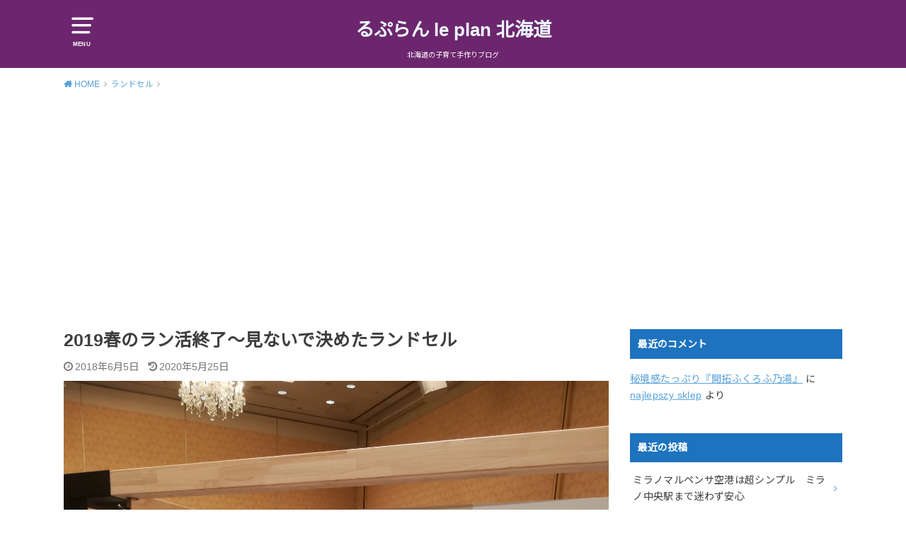

--- FILE ---
content_type: text/html; charset=UTF-8
request_url: https://www.le-plan.com/rankatsu
body_size: 17486
content:
<!doctype html>
<html dir="ltr" lang="ja" prefix="og: https://ogp.me/ns#">

<head>

	<meta charset="utf-8">
	<meta http-equiv="X-UA-Compatible" content="IE=edge">
	<meta name="HandheldFriendly" content="True">
	<meta name="MobileOptimized" content="320">
	<meta name="viewport" content="width=device-width, initial-scale=1"/>
	<link rel="pingback" href="https://www.le-plan.com/xmlrpc.php"><title>2019春ラン活終了〜見ないで決めたランドセル | るぷらん le plan 北海道</title>

		<!-- All in One SEO 4.9.3 - aioseo.com -->
	<meta name="description" content="奈良県の鞄工房山本のランドセル衝動買いしました。果たして正解かどうかわかりません。カタログも見ないで決めたから。" />
	<meta name="robots" content="max-snippet:-1, max-image-preview:large, max-video-preview:-1" />
	<meta name="author" content="るぷらん"/>
	<meta name="keywords" content="土屋鞄、山本鞄、フィオーレコスモス、ランドセル、ラン活、即日完売、展示会、奈良" />
	<link rel="canonical" href="https://www.le-plan.com/rankatsu" />
	<meta name="generator" content="All in One SEO (AIOSEO) 4.9.3" />
		<meta property="og:locale" content="ja_JP" />
		<meta property="og:site_name" content="るぷらん le plan   北海道 | 北海道の子育て手作りブログ" />
		<meta property="og:type" content="article" />
		<meta property="og:title" content="2019春ラン活終了〜見ないで決めたランドセル | るぷらん le plan 北海道" />
		<meta property="og:description" content="奈良県の鞄工房山本のランドセル衝動買いしました。果たして正解かどうかわかりません。カタログも見ないで決めたから。" />
		<meta property="og:url" content="https://www.le-plan.com/rankatsu" />
		<meta property="article:published_time" content="2018-06-05T09:52:26+00:00" />
		<meta property="article:modified_time" content="2020-05-25T08:36:39+00:00" />
		<meta name="twitter:card" content="summary" />
		<meta name="twitter:title" content="2019春ラン活終了〜見ないで決めたランドセル | るぷらん le plan 北海道" />
		<meta name="twitter:description" content="奈良県の鞄工房山本のランドセル衝動買いしました。果たして正解かどうかわかりません。カタログも見ないで決めたから。" />
		<script type="application/ld+json" class="aioseo-schema">
			{"@context":"https:\/\/schema.org","@graph":[{"@type":"Article","@id":"https:\/\/www.le-plan.com\/rankatsu#article","name":"2019\u6625\u30e9\u30f3\u6d3b\u7d42\u4e86\u301c\u898b\u306a\u3044\u3067\u6c7a\u3081\u305f\u30e9\u30f3\u30c9\u30bb\u30eb | \u308b\u3077\u3089\u3093 le plan \u5317\u6d77\u9053","headline":"2019\u6625\u306e\u30e9\u30f3\u6d3b\u7d42\u4e86\u301c\u898b\u306a\u3044\u3067\u6c7a\u3081\u305f\u30e9\u30f3\u30c9\u30bb\u30eb","author":{"@id":"https:\/\/www.le-plan.com\/author\/le-plan#author"},"publisher":{"@id":"https:\/\/www.le-plan.com\/#person"},"image":{"@type":"ImageObject","url":"https:\/\/www.le-plan.com\/wp-content\/uploads\/2018\/06\/IMG_20180430_104854.jpg","width":2976,"height":3968,"caption":"dav"},"datePublished":"2018-06-05T18:52:26+09:00","dateModified":"2020-05-25T17:36:39+09:00","inLanguage":"ja","mainEntityOfPage":{"@id":"https:\/\/www.le-plan.com\/rankatsu#webpage"},"isPartOf":{"@id":"https:\/\/www.le-plan.com\/rankatsu#webpage"},"articleSection":"\u30e9\u30f3\u30c9\u30bb\u30eb, \u5317\u6d77\u9053\u5916, \u5b50\u80b2\u3066"},{"@type":"BreadcrumbList","@id":"https:\/\/www.le-plan.com\/rankatsu#breadcrumblist","itemListElement":[{"@type":"ListItem","@id":"https:\/\/www.le-plan.com#listItem","position":1,"name":"\u30db\u30fc\u30e0","item":"https:\/\/www.le-plan.com","nextItem":{"@type":"ListItem","@id":"https:\/\/www.le-plan.com\/category\/%e5%ad%90%e8%82%b2%e3%81%a6#listItem","name":"\u5b50\u80b2\u3066"}},{"@type":"ListItem","@id":"https:\/\/www.le-plan.com\/category\/%e5%ad%90%e8%82%b2%e3%81%a6#listItem","position":2,"name":"\u5b50\u80b2\u3066","item":"https:\/\/www.le-plan.com\/category\/%e5%ad%90%e8%82%b2%e3%81%a6","nextItem":{"@type":"ListItem","@id":"https:\/\/www.le-plan.com\/rankatsu#listItem","name":"2019\u6625\u306e\u30e9\u30f3\u6d3b\u7d42\u4e86\u301c\u898b\u306a\u3044\u3067\u6c7a\u3081\u305f\u30e9\u30f3\u30c9\u30bb\u30eb"},"previousItem":{"@type":"ListItem","@id":"https:\/\/www.le-plan.com#listItem","name":"\u30db\u30fc\u30e0"}},{"@type":"ListItem","@id":"https:\/\/www.le-plan.com\/rankatsu#listItem","position":3,"name":"2019\u6625\u306e\u30e9\u30f3\u6d3b\u7d42\u4e86\u301c\u898b\u306a\u3044\u3067\u6c7a\u3081\u305f\u30e9\u30f3\u30c9\u30bb\u30eb","previousItem":{"@type":"ListItem","@id":"https:\/\/www.le-plan.com\/category\/%e5%ad%90%e8%82%b2%e3%81%a6#listItem","name":"\u5b50\u80b2\u3066"}}]},{"@type":"Person","@id":"https:\/\/www.le-plan.com\/#person","name":"\u308b\u3077\u3089\u3093","image":{"@type":"ImageObject","@id":"https:\/\/www.le-plan.com\/rankatsu#personImage","url":"https:\/\/secure.gravatar.com\/avatar\/7eb403188ab44c05ad9153a5451e79b060e644a1281cf80d02b3dfed7644d6d7?s=96&d=identicon&r=g","width":96,"height":96,"caption":"\u308b\u3077\u3089\u3093"}},{"@type":"Person","@id":"https:\/\/www.le-plan.com\/author\/le-plan#author","url":"https:\/\/www.le-plan.com\/author\/le-plan","name":"\u308b\u3077\u3089\u3093","image":{"@type":"ImageObject","@id":"https:\/\/www.le-plan.com\/rankatsu#authorImage","url":"https:\/\/secure.gravatar.com\/avatar\/7eb403188ab44c05ad9153a5451e79b060e644a1281cf80d02b3dfed7644d6d7?s=96&d=identicon&r=g","width":96,"height":96,"caption":"\u308b\u3077\u3089\u3093"}},{"@type":"WebPage","@id":"https:\/\/www.le-plan.com\/rankatsu#webpage","url":"https:\/\/www.le-plan.com\/rankatsu","name":"2019\u6625\u30e9\u30f3\u6d3b\u7d42\u4e86\u301c\u898b\u306a\u3044\u3067\u6c7a\u3081\u305f\u30e9\u30f3\u30c9\u30bb\u30eb | \u308b\u3077\u3089\u3093 le plan \u5317\u6d77\u9053","description":"\u5948\u826f\u770c\u306e\u9784\u5de5\u623f\u5c71\u672c\u306e\u30e9\u30f3\u30c9\u30bb\u30eb\u885d\u52d5\u8cb7\u3044\u3057\u307e\u3057\u305f\u3002\u679c\u305f\u3057\u3066\u6b63\u89e3\u304b\u3069\u3046\u304b\u308f\u304b\u308a\u307e\u305b\u3093\u3002\u30ab\u30bf\u30ed\u30b0\u3082\u898b\u306a\u3044\u3067\u6c7a\u3081\u305f\u304b\u3089\u3002","inLanguage":"ja","isPartOf":{"@id":"https:\/\/www.le-plan.com\/#website"},"breadcrumb":{"@id":"https:\/\/www.le-plan.com\/rankatsu#breadcrumblist"},"author":{"@id":"https:\/\/www.le-plan.com\/author\/le-plan#author"},"creator":{"@id":"https:\/\/www.le-plan.com\/author\/le-plan#author"},"image":{"@type":"ImageObject","url":"https:\/\/www.le-plan.com\/wp-content\/uploads\/2018\/06\/IMG_20180430_104854.jpg","@id":"https:\/\/www.le-plan.com\/rankatsu\/#mainImage","width":2976,"height":3968,"caption":"dav"},"primaryImageOfPage":{"@id":"https:\/\/www.le-plan.com\/rankatsu#mainImage"},"datePublished":"2018-06-05T18:52:26+09:00","dateModified":"2020-05-25T17:36:39+09:00"},{"@type":"WebSite","@id":"https:\/\/www.le-plan.com\/#website","url":"https:\/\/www.le-plan.com\/","name":"\u308b\u3077\u3089\u3093 le plan   \u5317\u6d77\u9053","description":"\u5317\u6d77\u9053\u306e\u5b50\u80b2\u3066\u624b\u4f5c\u308a\u30d6\u30ed\u30b0","inLanguage":"ja","publisher":{"@id":"https:\/\/www.le-plan.com\/#person"}}]}
		</script>
		<!-- All in One SEO -->

<link rel='dns-prefetch' href='//webfonts.xserver.jp' />
<link rel='dns-prefetch' href='//fonts.googleapis.com' />
<link rel="alternate" type="application/rss+xml" title="るぷらん le plan   北海道 &raquo; フィード" href="https://www.le-plan.com/feed" />
<link rel="alternate" type="application/rss+xml" title="るぷらん le plan   北海道 &raquo; コメントフィード" href="https://www.le-plan.com/comments/feed" />
<link rel="alternate" title="oEmbed (JSON)" type="application/json+oembed" href="https://www.le-plan.com/wp-json/oembed/1.0/embed?url=https%3A%2F%2Fwww.le-plan.com%2Frankatsu" />
<link rel="alternate" title="oEmbed (XML)" type="text/xml+oembed" href="https://www.le-plan.com/wp-json/oembed/1.0/embed?url=https%3A%2F%2Fwww.le-plan.com%2Frankatsu&#038;format=xml" />
<style id='wp-img-auto-sizes-contain-inline-css' type='text/css'>
img:is([sizes=auto i],[sizes^="auto," i]){contain-intrinsic-size:3000px 1500px}
/*# sourceURL=wp-img-auto-sizes-contain-inline-css */
</style>
<style id='wp-emoji-styles-inline-css' type='text/css'>

	img.wp-smiley, img.emoji {
		display: inline !important;
		border: none !important;
		box-shadow: none !important;
		height: 1em !important;
		width: 1em !important;
		margin: 0 0.07em !important;
		vertical-align: -0.1em !important;
		background: none !important;
		padding: 0 !important;
	}
/*# sourceURL=wp-emoji-styles-inline-css */
</style>
<style id='wp-block-library-inline-css' type='text/css'>
:root{--wp-block-synced-color:#7a00df;--wp-block-synced-color--rgb:122,0,223;--wp-bound-block-color:var(--wp-block-synced-color);--wp-editor-canvas-background:#ddd;--wp-admin-theme-color:#007cba;--wp-admin-theme-color--rgb:0,124,186;--wp-admin-theme-color-darker-10:#006ba1;--wp-admin-theme-color-darker-10--rgb:0,107,160.5;--wp-admin-theme-color-darker-20:#005a87;--wp-admin-theme-color-darker-20--rgb:0,90,135;--wp-admin-border-width-focus:2px}@media (min-resolution:192dpi){:root{--wp-admin-border-width-focus:1.5px}}.wp-element-button{cursor:pointer}:root .has-very-light-gray-background-color{background-color:#eee}:root .has-very-dark-gray-background-color{background-color:#313131}:root .has-very-light-gray-color{color:#eee}:root .has-very-dark-gray-color{color:#313131}:root .has-vivid-green-cyan-to-vivid-cyan-blue-gradient-background{background:linear-gradient(135deg,#00d084,#0693e3)}:root .has-purple-crush-gradient-background{background:linear-gradient(135deg,#34e2e4,#4721fb 50%,#ab1dfe)}:root .has-hazy-dawn-gradient-background{background:linear-gradient(135deg,#faaca8,#dad0ec)}:root .has-subdued-olive-gradient-background{background:linear-gradient(135deg,#fafae1,#67a671)}:root .has-atomic-cream-gradient-background{background:linear-gradient(135deg,#fdd79a,#004a59)}:root .has-nightshade-gradient-background{background:linear-gradient(135deg,#330968,#31cdcf)}:root .has-midnight-gradient-background{background:linear-gradient(135deg,#020381,#2874fc)}:root{--wp--preset--font-size--normal:16px;--wp--preset--font-size--huge:42px}.has-regular-font-size{font-size:1em}.has-larger-font-size{font-size:2.625em}.has-normal-font-size{font-size:var(--wp--preset--font-size--normal)}.has-huge-font-size{font-size:var(--wp--preset--font-size--huge)}.has-text-align-center{text-align:center}.has-text-align-left{text-align:left}.has-text-align-right{text-align:right}.has-fit-text{white-space:nowrap!important}#end-resizable-editor-section{display:none}.aligncenter{clear:both}.items-justified-left{justify-content:flex-start}.items-justified-center{justify-content:center}.items-justified-right{justify-content:flex-end}.items-justified-space-between{justify-content:space-between}.screen-reader-text{border:0;clip-path:inset(50%);height:1px;margin:-1px;overflow:hidden;padding:0;position:absolute;width:1px;word-wrap:normal!important}.screen-reader-text:focus{background-color:#ddd;clip-path:none;color:#444;display:block;font-size:1em;height:auto;left:5px;line-height:normal;padding:15px 23px 14px;text-decoration:none;top:5px;width:auto;z-index:100000}html :where(.has-border-color){border-style:solid}html :where([style*=border-top-color]){border-top-style:solid}html :where([style*=border-right-color]){border-right-style:solid}html :where([style*=border-bottom-color]){border-bottom-style:solid}html :where([style*=border-left-color]){border-left-style:solid}html :where([style*=border-width]){border-style:solid}html :where([style*=border-top-width]){border-top-style:solid}html :where([style*=border-right-width]){border-right-style:solid}html :where([style*=border-bottom-width]){border-bottom-style:solid}html :where([style*=border-left-width]){border-left-style:solid}html :where(img[class*=wp-image-]){height:auto;max-width:100%}:where(figure){margin:0 0 1em}html :where(.is-position-sticky){--wp-admin--admin-bar--position-offset:var(--wp-admin--admin-bar--height,0px)}@media screen and (max-width:600px){html :where(.is-position-sticky){--wp-admin--admin-bar--position-offset:0px}}

/*# sourceURL=wp-block-library-inline-css */
</style><style id='global-styles-inline-css' type='text/css'>
:root{--wp--preset--aspect-ratio--square: 1;--wp--preset--aspect-ratio--4-3: 4/3;--wp--preset--aspect-ratio--3-4: 3/4;--wp--preset--aspect-ratio--3-2: 3/2;--wp--preset--aspect-ratio--2-3: 2/3;--wp--preset--aspect-ratio--16-9: 16/9;--wp--preset--aspect-ratio--9-16: 9/16;--wp--preset--color--black: #000000;--wp--preset--color--cyan-bluish-gray: #abb8c3;--wp--preset--color--white: #ffffff;--wp--preset--color--pale-pink: #f78da7;--wp--preset--color--vivid-red: #cf2e2e;--wp--preset--color--luminous-vivid-orange: #ff6900;--wp--preset--color--luminous-vivid-amber: #fcb900;--wp--preset--color--light-green-cyan: #7bdcb5;--wp--preset--color--vivid-green-cyan: #00d084;--wp--preset--color--pale-cyan-blue: #8ed1fc;--wp--preset--color--vivid-cyan-blue: #0693e3;--wp--preset--color--vivid-purple: #9b51e0;--wp--preset--gradient--vivid-cyan-blue-to-vivid-purple: linear-gradient(135deg,rgb(6,147,227) 0%,rgb(155,81,224) 100%);--wp--preset--gradient--light-green-cyan-to-vivid-green-cyan: linear-gradient(135deg,rgb(122,220,180) 0%,rgb(0,208,130) 100%);--wp--preset--gradient--luminous-vivid-amber-to-luminous-vivid-orange: linear-gradient(135deg,rgb(252,185,0) 0%,rgb(255,105,0) 100%);--wp--preset--gradient--luminous-vivid-orange-to-vivid-red: linear-gradient(135deg,rgb(255,105,0) 0%,rgb(207,46,46) 100%);--wp--preset--gradient--very-light-gray-to-cyan-bluish-gray: linear-gradient(135deg,rgb(238,238,238) 0%,rgb(169,184,195) 100%);--wp--preset--gradient--cool-to-warm-spectrum: linear-gradient(135deg,rgb(74,234,220) 0%,rgb(151,120,209) 20%,rgb(207,42,186) 40%,rgb(238,44,130) 60%,rgb(251,105,98) 80%,rgb(254,248,76) 100%);--wp--preset--gradient--blush-light-purple: linear-gradient(135deg,rgb(255,206,236) 0%,rgb(152,150,240) 100%);--wp--preset--gradient--blush-bordeaux: linear-gradient(135deg,rgb(254,205,165) 0%,rgb(254,45,45) 50%,rgb(107,0,62) 100%);--wp--preset--gradient--luminous-dusk: linear-gradient(135deg,rgb(255,203,112) 0%,rgb(199,81,192) 50%,rgb(65,88,208) 100%);--wp--preset--gradient--pale-ocean: linear-gradient(135deg,rgb(255,245,203) 0%,rgb(182,227,212) 50%,rgb(51,167,181) 100%);--wp--preset--gradient--electric-grass: linear-gradient(135deg,rgb(202,248,128) 0%,rgb(113,206,126) 100%);--wp--preset--gradient--midnight: linear-gradient(135deg,rgb(2,3,129) 0%,rgb(40,116,252) 100%);--wp--preset--font-size--small: 13px;--wp--preset--font-size--medium: 20px;--wp--preset--font-size--large: 36px;--wp--preset--font-size--x-large: 42px;--wp--preset--spacing--20: 0.44rem;--wp--preset--spacing--30: 0.67rem;--wp--preset--spacing--40: 1rem;--wp--preset--spacing--50: 1.5rem;--wp--preset--spacing--60: 2.25rem;--wp--preset--spacing--70: 3.38rem;--wp--preset--spacing--80: 5.06rem;--wp--preset--shadow--natural: 6px 6px 9px rgba(0, 0, 0, 0.2);--wp--preset--shadow--deep: 12px 12px 50px rgba(0, 0, 0, 0.4);--wp--preset--shadow--sharp: 6px 6px 0px rgba(0, 0, 0, 0.2);--wp--preset--shadow--outlined: 6px 6px 0px -3px rgb(255, 255, 255), 6px 6px rgb(0, 0, 0);--wp--preset--shadow--crisp: 6px 6px 0px rgb(0, 0, 0);}:where(.is-layout-flex){gap: 0.5em;}:where(.is-layout-grid){gap: 0.5em;}body .is-layout-flex{display: flex;}.is-layout-flex{flex-wrap: wrap;align-items: center;}.is-layout-flex > :is(*, div){margin: 0;}body .is-layout-grid{display: grid;}.is-layout-grid > :is(*, div){margin: 0;}:where(.wp-block-columns.is-layout-flex){gap: 2em;}:where(.wp-block-columns.is-layout-grid){gap: 2em;}:where(.wp-block-post-template.is-layout-flex){gap: 1.25em;}:where(.wp-block-post-template.is-layout-grid){gap: 1.25em;}.has-black-color{color: var(--wp--preset--color--black) !important;}.has-cyan-bluish-gray-color{color: var(--wp--preset--color--cyan-bluish-gray) !important;}.has-white-color{color: var(--wp--preset--color--white) !important;}.has-pale-pink-color{color: var(--wp--preset--color--pale-pink) !important;}.has-vivid-red-color{color: var(--wp--preset--color--vivid-red) !important;}.has-luminous-vivid-orange-color{color: var(--wp--preset--color--luminous-vivid-orange) !important;}.has-luminous-vivid-amber-color{color: var(--wp--preset--color--luminous-vivid-amber) !important;}.has-light-green-cyan-color{color: var(--wp--preset--color--light-green-cyan) !important;}.has-vivid-green-cyan-color{color: var(--wp--preset--color--vivid-green-cyan) !important;}.has-pale-cyan-blue-color{color: var(--wp--preset--color--pale-cyan-blue) !important;}.has-vivid-cyan-blue-color{color: var(--wp--preset--color--vivid-cyan-blue) !important;}.has-vivid-purple-color{color: var(--wp--preset--color--vivid-purple) !important;}.has-black-background-color{background-color: var(--wp--preset--color--black) !important;}.has-cyan-bluish-gray-background-color{background-color: var(--wp--preset--color--cyan-bluish-gray) !important;}.has-white-background-color{background-color: var(--wp--preset--color--white) !important;}.has-pale-pink-background-color{background-color: var(--wp--preset--color--pale-pink) !important;}.has-vivid-red-background-color{background-color: var(--wp--preset--color--vivid-red) !important;}.has-luminous-vivid-orange-background-color{background-color: var(--wp--preset--color--luminous-vivid-orange) !important;}.has-luminous-vivid-amber-background-color{background-color: var(--wp--preset--color--luminous-vivid-amber) !important;}.has-light-green-cyan-background-color{background-color: var(--wp--preset--color--light-green-cyan) !important;}.has-vivid-green-cyan-background-color{background-color: var(--wp--preset--color--vivid-green-cyan) !important;}.has-pale-cyan-blue-background-color{background-color: var(--wp--preset--color--pale-cyan-blue) !important;}.has-vivid-cyan-blue-background-color{background-color: var(--wp--preset--color--vivid-cyan-blue) !important;}.has-vivid-purple-background-color{background-color: var(--wp--preset--color--vivid-purple) !important;}.has-black-border-color{border-color: var(--wp--preset--color--black) !important;}.has-cyan-bluish-gray-border-color{border-color: var(--wp--preset--color--cyan-bluish-gray) !important;}.has-white-border-color{border-color: var(--wp--preset--color--white) !important;}.has-pale-pink-border-color{border-color: var(--wp--preset--color--pale-pink) !important;}.has-vivid-red-border-color{border-color: var(--wp--preset--color--vivid-red) !important;}.has-luminous-vivid-orange-border-color{border-color: var(--wp--preset--color--luminous-vivid-orange) !important;}.has-luminous-vivid-amber-border-color{border-color: var(--wp--preset--color--luminous-vivid-amber) !important;}.has-light-green-cyan-border-color{border-color: var(--wp--preset--color--light-green-cyan) !important;}.has-vivid-green-cyan-border-color{border-color: var(--wp--preset--color--vivid-green-cyan) !important;}.has-pale-cyan-blue-border-color{border-color: var(--wp--preset--color--pale-cyan-blue) !important;}.has-vivid-cyan-blue-border-color{border-color: var(--wp--preset--color--vivid-cyan-blue) !important;}.has-vivid-purple-border-color{border-color: var(--wp--preset--color--vivid-purple) !important;}.has-vivid-cyan-blue-to-vivid-purple-gradient-background{background: var(--wp--preset--gradient--vivid-cyan-blue-to-vivid-purple) !important;}.has-light-green-cyan-to-vivid-green-cyan-gradient-background{background: var(--wp--preset--gradient--light-green-cyan-to-vivid-green-cyan) !important;}.has-luminous-vivid-amber-to-luminous-vivid-orange-gradient-background{background: var(--wp--preset--gradient--luminous-vivid-amber-to-luminous-vivid-orange) !important;}.has-luminous-vivid-orange-to-vivid-red-gradient-background{background: var(--wp--preset--gradient--luminous-vivid-orange-to-vivid-red) !important;}.has-very-light-gray-to-cyan-bluish-gray-gradient-background{background: var(--wp--preset--gradient--very-light-gray-to-cyan-bluish-gray) !important;}.has-cool-to-warm-spectrum-gradient-background{background: var(--wp--preset--gradient--cool-to-warm-spectrum) !important;}.has-blush-light-purple-gradient-background{background: var(--wp--preset--gradient--blush-light-purple) !important;}.has-blush-bordeaux-gradient-background{background: var(--wp--preset--gradient--blush-bordeaux) !important;}.has-luminous-dusk-gradient-background{background: var(--wp--preset--gradient--luminous-dusk) !important;}.has-pale-ocean-gradient-background{background: var(--wp--preset--gradient--pale-ocean) !important;}.has-electric-grass-gradient-background{background: var(--wp--preset--gradient--electric-grass) !important;}.has-midnight-gradient-background{background: var(--wp--preset--gradient--midnight) !important;}.has-small-font-size{font-size: var(--wp--preset--font-size--small) !important;}.has-medium-font-size{font-size: var(--wp--preset--font-size--medium) !important;}.has-large-font-size{font-size: var(--wp--preset--font-size--large) !important;}.has-x-large-font-size{font-size: var(--wp--preset--font-size--x-large) !important;}
/*# sourceURL=global-styles-inline-css */
</style>

<style id='classic-theme-styles-inline-css' type='text/css'>
/*! This file is auto-generated */
.wp-block-button__link{color:#fff;background-color:#32373c;border-radius:9999px;box-shadow:none;text-decoration:none;padding:calc(.667em + 2px) calc(1.333em + 2px);font-size:1.125em}.wp-block-file__button{background:#32373c;color:#fff;text-decoration:none}
/*# sourceURL=/wp-includes/css/classic-themes.min.css */
</style>
<link rel='stylesheet' id='contact-form-7-css' href='https://www.le-plan.com/wp-content/plugins/contact-form-7/includes/css/styles.css?ver=5.7.7' type='text/css' media='all' />
<link rel='stylesheet' id='style-css' href='https://www.le-plan.com/wp-content/themes/yswallow/style.css' type='text/css' media='all' />
<style id='style-inline-css' type='text/css'>
.animated{animation-duration:1.2s;animation-fill-mode:both;animation-delay:0s;animation-timing-function:ease-out}.wpcf7 .screen-reader-response{position:static}.animated{animation-fill-mode:none}@keyframes fadeIn{from{opacity:0}to{opacity:1}}.fadeIn{animation-name:fadeIn}@keyframes fadeInDown{from{opacity:0;transform:translate3d(0,-10px,0)}to{opacity:1;transform:none}}.fadeInDown{animation-name:fadeInDown}@keyframes fadeInDownBig{from{opacity:0;transform:translate3d(0,-100%,0)}to{opacity:1;transform:none}}.fadeInDownBig{animation-name:fadeInDownBig}@keyframes fadeInLeft{from{opacity:0;transform:translate3d(-10px,0,0)}to{opacity:1;transform:none}}.fadeInLeft{animation-name:fadeInLeft}@keyframes fadeInLeftBig{from{opacity:0;transform:translate3d(-100%,0,0)}to{opacity:1;transform:none}}.fadeInLeftBig{animation-name:fadeInLeftBig}@keyframes fadeInRight{from{opacity:0;transform:translate3d(10px,0,0)}to{opacity:1;transform:none}}.fadeInRight{animation-name:fadeInRight}@keyframes fadeInRightBig{from{opacity:0;transform:translate3d(100%,0,0)}to{opacity:1;transform:none}}.fadeInRightBig{animation-name:fadeInRightBig}@keyframes fadeInUp{from{opacity:0;transform:translate3d(0,10px,0)}to{opacity:1;transform:none}}.fadeInUp{animation-name:fadeInUp}@keyframes fadeInUpBig{from{opacity:0;transform:translate3d(0,100%,0)}to{opacity:1;transform:none}}.fadeInUpBig{animation-name:fadeInUpBig}
/*# sourceURL=style-inline-css */
</style>
<link rel='stylesheet' id='child-style-css' href='https://www.le-plan.com/wp-content/themes/yswallow_custom/style.css' type='text/css' media='all' />
<link rel='stylesheet' id='gf_Notojp-css' href='https://fonts.googleapis.com/css?family=Noto+Sans+JP&#038;display=swap' type='text/css' media='all' />
<link rel='stylesheet' id='fontawesome-css' href='https://www.le-plan.com/wp-content/themes/yswallow/library/css/font-awesome.min.css' type='text/css' media='all' />
<script type="text/javascript" src="https://www.le-plan.com/wp-includes/js/jquery/jquery.min.js?ver=3.7.1" id="jquery-core-js"></script>
<script type="text/javascript" src="https://www.le-plan.com/wp-includes/js/jquery/jquery-migrate.min.js?ver=3.4.1" id="jquery-migrate-js"></script>
<script type="text/javascript" src="//webfonts.xserver.jp/js/xserverv3.js?fadein=0&amp;ver=2.0.9" id="typesquare_std-js"></script>
<link rel="https://api.w.org/" href="https://www.le-plan.com/wp-json/" /><link rel="alternate" title="JSON" type="application/json" href="https://www.le-plan.com/wp-json/wp/v2/posts/129" /><link rel="EditURI" type="application/rsd+xml" title="RSD" href="https://www.le-plan.com/xmlrpc.php?rsd" />
<meta name="generator" content="WordPress 6.9" />
<link rel='shortlink' href='https://www.le-plan.com/?p=129' />
<meta name="generator" content="Site Kit by Google 1.99.0" /><script data-ad-client="ca-pub-1859485744239621" async src="https://pagead2.googlesyndication.com/pagead/js/adsbygoogle.js"></script><style type="text/css">
body, #breadcrumb li a::after{ color: #3E3E3E;}
a, #breadcrumb li a i, .authorbox .author_sns li a::before,.widget li a:after{ color: #57a1d8;}
a:hover{ color: #9eccef;}
.article-footer .post-categories li a,.article-footer .tags a{ background: #57a1d8; border-color:#57a1d8;}
.article-footer .tags a{ color:#57a1d8; background: none;}
.article-footer .post-categories li a:hover,.article-footer .tags a:hover{ background:#9eccef;  border-color:#9eccef;}
input[type="text"],input[type="password"],input[type="datetime"],input[type="datetime-local"],input[type="date"],input[type="month"],input[type="time"],input[type="week"],input[type="number"],input[type="email"],input[type="url"],input[type="search"],input[type="tel"],input[type="color"],select,textarea,.field { background-color: #ffffff;}
#header{ color: #ffffff; background: #6c266d;}
#logo a{ color: #ecf6ff;}
@media only screen and (min-width: 768px) {
	#g_nav .nav > li::after{ background: #ecf6ff;}
	#g_nav .nav li ul.sub-menu, #g_nav .nav li ul.children{ background: #8224e3;color: #ffffff;}
	.archives-list .post-list a .eyecatch::after{ background: #57a1d8;}
}

.slick-prev:before, .slick-next:before, .accordionBtn, #submit, button, html input[type="button"], input[type="reset"], input[type="submit"], .pagination a:hover, .pagination a:focus,.page-links a:hover, .page-links a:focus { background-color: #57a1d8;}
.accordionBtn.active, #submit:hover, #submit:focus{ background-color: #9eccef;}
.entry-content h2, .homeadd_wrap .widgettitle, .widgettitle, .eyecatch .cat-name, ul.wpp-list li a:before, .cat_postlist .catttl span::before, .cat_postlist .catttl span::after, .accordion::before{ background: #1e73be; color: #ffffff;}
.entry-content h3,.entry-content h4{ border-color: #1e73be;}
.h_balloon .entry-content h2:after{ border-top-color: #1e73be;}
.entry-content ol li:before{ background: #1e73be; border-color: #1e73be;  color: #ffffff;}
.entry-content ol li ol li:before{ color: #1e73be;}
.entry-content ul li:before{ color: #1e73be;}
.entry-content blockquote::before,.entry-content blockquote::after{color: #1e73be;}

.btn-wrap a{background: #57a1d8;border: 1px solid #57a1d8;}
.btn-wrap a:hover,.widget .btn-wrap:not(.simple) a:hover{color: #57a1d8;border-color: #57a1d8;}
.btn-wrap.simple a, .pagination a, .pagination span,.page-links a{border-color: #57a1d8; color: #57a1d8;}
.btn-wrap.simple a:hover, .pagination .current,.pagination .current:hover,.page-links ul > li > span{background-color: #57a1d8;}

#footer-top::before{background-color: #1e73be;}
#footer,.cta-inner{background-color: #8224e3; color: #ffffff;}

</style>
<script async src="https://www.googletagmanager.com/gtag/js?id=375169711"></script>
<script>
  window.dataLayer = window.dataLayer || [];
  function gtag(){dataLayer.push(arguments);}
  gtag('js', new Date());

  gtag('config', '375169711');
</script></head>

<body class="wp-singular post-template-default single single-post postid-129 single-format-standard wp-theme-yswallow wp-child-theme-yswallow_custom pd_normal h_default date_on catlabeloff pannavi_on">
	<div id="container">


<header id="header" class="header animated fadeIn">
<div id="inner-header" class="wrap cf">

<a href="#spnavi" data-remodal-target="spnavi" class="nav_btn"><span class="text">MENU</span></a><div class="remodal" data-remodal-id="spnavi" data-remodal-options="hashTracking:false"><button data-remodal-action="close" class="remodal-close"><span class="text gf">CLOSE</span></button><div id="categories-3" class="widget widget_categories"><h4 class="widgettitle"><span>カテゴリー</span></h4>
			<ul>
					<li class="cat-item cat-item-14"><a href="https://www.le-plan.com/category/e%e3%83%86%e3%83%ac">Eテレ</a>
</li>
	<li class="cat-item cat-item-6"><a href="https://www.le-plan.com/category/%e3%83%9f%e3%82%b7%e3%83%b3">ミシン</a>
</li>
	<li class="cat-item cat-item-15"><a href="https://www.le-plan.com/category/%e3%83%a9%e3%83%b3%e3%83%89%e3%82%bb%e3%83%ab">ランドセル</a>
</li>
	<li class="cat-item cat-item-11"><a href="https://www.le-plan.com/category/%e5%85%8d%e7%96%ab%e5%8a%9b-2">免疫力</a>
</li>
	<li class="cat-item cat-item-5"><a href="https://www.le-plan.com/category/%e5%85%ac%e5%9c%92">公園</a>
</li>
	<li class="cat-item cat-item-9"><a href="https://www.le-plan.com/category/%e5%8c%97%e6%b5%b7%e9%81%93%e5%a4%96">北海道外</a>
</li>
	<li class="cat-item cat-item-2"><a href="https://www.le-plan.com/category/%e5%ad%90%e8%82%b2%e3%81%a6">子育て</a>
</li>
	<li class="cat-item cat-item-8"><a href="https://www.le-plan.com/category/%e6%89%8b%e4%bd%9c%e3%82%8a">手作り</a>
</li>
	<li class="cat-item cat-item-3"><a href="https://www.le-plan.com/category/%e6%96%99%e7%90%86">料理</a>
</li>
	<li class="cat-item cat-item-1"><a href="https://www.le-plan.com/category/%e6%9c%aa%e5%88%86%e9%a1%9e">未分類</a>
</li>
	<li class="cat-item cat-item-4"><a href="https://www.le-plan.com/category/%e6%b8%a9%e6%b3%89">温泉</a>
</li>
	<li class="cat-item cat-item-12"><a href="https://www.le-plan.com/category/%e7%81%bd%e5%ae%b3">災害</a>
</li>
			</ul>

			</div><div id="search-3" class="widget widget_search"><form role="search" method="get" id="searchform" class="searchform cf" action="https://www.le-plan.com/" >
		<input type="search" placeholder="キーワードを入力" value="" name="s" id="s" />
		<button type="submit" id="searchsubmit"></button>
		</form></div><div id="pages-4" class="widget widget_pages"><h4 class="widgettitle"><span>お問い合わせ</span></h4>
			<ul>
				<li class="page_item page-item-656"><a href="https://www.le-plan.com/otoiawase">お問い合わせ</a></li>
<li class="page_item page-item-838"><a href="https://www.le-plan.com/privacypolicy">管理者情報、プライバシーポリシーについて</a></li>
			</ul>

			</div><button data-remodal-action="close" class="remodal-close"><span class="text gf">CLOSE</span></button></div><div id="logo" class="fs_s "><p class="h1 text"><a href="https://www.le-plan.com">るぷらん le plan   北海道</a></p><p class="site_description">北海道の子育て手作りブログ</p></div><div id="g_nav" class="g_nav-sp animated anidelayS fadeIn"></div>
</div>
</header>





<div id="breadcrumb" class="breadcrumb animated fadeIn cf"><div class="wrap"><ul class="breadcrumb__ul" itemscope itemtype="http://schema.org/BreadcrumbList"><li class="breadcrumb__li bc_homelink" itemprop="itemListElement" itemscope itemtype="http://schema.org/ListItem"><a class="breadcrumb__link" itemprop="item" href="https://www.le-plan.com/"><span itemprop="name"> HOME</span></a><meta itemprop="position" content="1" /></li><li class="breadcrumb__li" itemprop="itemListElement" itemscope itemtype="http://schema.org/ListItem"><a class="breadcrumb__link" itemprop="item" href="https://www.le-plan.com/category/%e3%83%a9%e3%83%b3%e3%83%89%e3%82%bb%e3%83%ab"><span itemprop="name">ランドセル</span></a><meta itemprop="position" content="2" /></li><li class="breadcrumb__li bc_posttitle" itemprop="itemListElement" itemscope itemtype="http://schema.org/ListItem"><span itemprop="name">2019春のラン活終了〜見ないで決めたランドセル</span><meta itemprop="position" content="3" /></li></ul></div></div>

<div id="content">
<div id="inner-content" class="wrap cf">

<div class="main-wrap">
<main id="main" class="animated anidelayS fadeIn" role="main">

<article id="post-129" class="post-129 post type-post status-publish format-standard has-post-thumbnail hentry category-15 category-9 category-2 article cf" role="article">
<header class="article-header entry-header">
<div class="inner">
<h1 class="entry-title single-title" itemprop="headline" rel="bookmark">2019春のラン活終了〜見ないで決めたランドセル</h1>

<div class="byline entry-meta vcard cf">

<time class="time__date date gf entry-date updated">2018年6月5日</time><time class="time__date date gf entry-date undo updated" datetime="2020-05-25">2020年5月25日</time>

</div>

<figure class="eyecatch">
<img width="2976" height="3968" src="https://www.le-plan.com/wp-content/uploads/2018/06/IMG_20180430_104854.jpg" class="attachment-post-thumbnail size-post-thumbnail wp-post-image" alt="" decoding="async" fetchpriority="high" srcset="https://www.le-plan.com/wp-content/uploads/2018/06/IMG_20180430_104854.jpg 2976w, https://www.le-plan.com/wp-content/uploads/2018/06/IMG_20180430_104854-225x300.jpg 225w, https://www.le-plan.com/wp-content/uploads/2018/06/IMG_20180430_104854-768x1024.jpg 768w" sizes="(max-width: 2976px) 100vw, 2976px" /><figcaption class="eyecatch-caption-text">dav</figcaption>
<span class="cat-name cat-id-15">ランドセル</span>
</figure>

</div>
</header>


<div class="share short">
<div class="sns">
<ul class="cf">

<li class="twitter"> 
<a target="blank" href="//twitter.com/intent/tweet?url=https%3A%2F%2Fwww.le-plan.com%2Frankatsu&text=2019%E6%98%A5%E3%81%AE%E3%83%A9%E3%83%B3%E6%B4%BB%E7%B5%82%E4%BA%86%E3%80%9C%E8%A6%8B%E3%81%AA%E3%81%84%E3%81%A7%E6%B1%BA%E3%82%81%E3%81%9F%E3%83%A9%E3%83%B3%E3%83%89%E3%82%BB%E3%83%AB&tw_p=tweetbutton" onclick="window.open(this.href, 'tweetwindow', 'width=550, height=450,personalbar=0,toolbar=0,scrollbars=1,resizable=1'); return false;"><span class="text">ポスト</span><span class="count"></span></a>
</li>

<li class="facebook">
<a href="//www.facebook.com/sharer.php?src=bm&u=https%3A%2F%2Fwww.le-plan.com%2Frankatsu&t=2019%E6%98%A5%E3%81%AE%E3%83%A9%E3%83%B3%E6%B4%BB%E7%B5%82%E4%BA%86%E3%80%9C%E8%A6%8B%E3%81%AA%E3%81%84%E3%81%A7%E6%B1%BA%E3%82%81%E3%81%9F%E3%83%A9%E3%83%B3%E3%83%89%E3%82%BB%E3%83%AB" onclick="javascript:window.open(this.href, '', 'menubar=no,toolbar=no,resizable=yes,scrollbars=yes,height=300,width=600');return false;"><span class="text">シェア</span><span class="count"></span></a>
</li>

<li class="hatebu">       
<a href="//b.hatena.ne.jp/add?mode=confirm&url=https://www.le-plan.com/rankatsu&title=2019%E6%98%A5%E3%81%AE%E3%83%A9%E3%83%B3%E6%B4%BB%E7%B5%82%E4%BA%86%E3%80%9C%E8%A6%8B%E3%81%AA%E3%81%84%E3%81%A7%E6%B1%BA%E3%82%81%E3%81%9F%E3%83%A9%E3%83%B3%E3%83%89%E3%82%BB%E3%83%AB" onclick="window.open(this.href, 'HBwindow', 'width=600, height=400, menubar=no, toolbar=no, scrollbars=yes'); return false;" target="_blank"><span class="text">はてブ</span><span class="count"></span></a>
</li>

<li class="line">
<a href="//line.me/R/msg/text/?2019%E6%98%A5%E3%81%AE%E3%83%A9%E3%83%B3%E6%B4%BB%E7%B5%82%E4%BA%86%E3%80%9C%E8%A6%8B%E3%81%AA%E3%81%84%E3%81%A7%E6%B1%BA%E3%82%81%E3%81%9F%E3%83%A9%E3%83%B3%E3%83%89%E3%82%BB%E3%83%AB%0Ahttps%3A%2F%2Fwww.le-plan.com%2Frankatsu" target="_blank"><span class="text">送る</span></a>
</li>

<li class="pocket">
<a href="//getpocket.com/edit?url=https://www.le-plan.com/rankatsu&title=2019春のラン活終了〜見ないで決めたランドセル" onclick="window.open(this.href, 'FBwindow', 'width=550, height=350, menubar=no, toolbar=no, scrollbars=yes'); return false;"><span class="text">Pocket</span><span class="count"></span></a></li>

</ul>
</div> 
</div>



<section class="entry-content cf">


<p>こんにちは、るぷらんです。</p>
<p>今ラン活って言葉があるようですが実態はよくわかりません。幼児さんが身近にいなければランドセル活動って何ですよね。でもランドセルは年々早期販売傾向なのは確かです。でもごく一部の工房系だけかも知れないです。</p>
<p>来年の春に小学生になる子がいるのですが、ラン活去年初めて聞きました。何でも活つければいいってものでもと思ってた私ですが、4月末にラン活始めて予想外にも早く5月にランドセル決めてしまいました。</p>
<p>うちでは、娘のおばあちゃんが買ってくれる話をお正月にしていて、６月の運動会終わったらデパートに買いに行こうと前から約束していたんですよね。</p>
<p>まぁそんな感じで、事前にデパートに行ってみてこんな色がいいなぁとか、メゾピアノはかわいいけど高いなとかなんとなく娘と話していました。</p>
<p>地域性があると思いますが、紫が人気あるとお店の方が言ってました。このあたりが新しもの好き北海道の傾向かと。本当に今どきのランドセルはカラフルで綺麗なのよね。私が背負う訳じゃないけど、パール系で本当かわいいって思うものばかり。</p>
<p>そんな中、幼稚園のママから土屋鞄の展示会がゴールデンウィーク中にあるって聞いたんです。</p>
<p>聞いた時は、土屋鞄って何ってくらい何にも知らなかったのですが。よくそんな展示会情報知ってると感心したり。</p>
<p>正直キラキラしてないし地味だなぁって思ったんですよね。でもせっかく札幌であるし、見るだけ見に行こうかなと思って行ったんです。本当に見るだけのつもりで行きました。</p>
<p>ガツンと衝撃受けました。</p>
<p>午前中に行ったのですが、つぎつぎ帰る人もいるのに長蛇の列。札幌なのにこんなに年長さん家族が集まることに圧倒され、工房系が人気ってそういうことなのねと。私何にも知らなすぎと焦った次第。</p>
<p>土屋鞄はシンプルで美しい。</p>
<p>刺繍とか、ゴテゴテしたのいらないなぁ。こういうしっかりとしたものが良いかなとシンプル路線にシフトしていきました。</p>
<p>買うならデパートのよりちょっと安いし、刺繍とかいらないし、茶系がいいなぁと私は思ったんですが。色については家族と意見が合わなかったです。</p>
<p>土屋鞄は5月15日までコードバン以外品切れ無しで受付するという混乱を避ける素敵な販売方法でしたので、試着も娘がかわいいと言った3、4点だけにして早々に帰って来ました。</p>
<p>うんうん何かイイね土屋鞄、そんな話を妹にしたら、ランドセルといえば山本鞄って聞くよと。</p>
<p>え〜<a href="https://www.kabankobo.com/">山本鞄</a>って</p>
<p>とネットで調べたら、なんとなく魅力的に映るのよ。うちの子に見せたらこのお花ついてるのがいいと。</p>
<p>そうだね、かわいいよね。でも東京か奈良しかショールーム無いのよね。じゃあ６月にちょうど東京行くし、ついでにラン活でもしようかな。</p>
<p>さてカタログでも取り寄せしようかなと思ったら。本年度分は予定数に達したため終了しましたと。まだゴールデンウィークなのに</p>
<p>終わった・・・と思いました。</p>
<p>5月で時すでに遅し。ラン活とはこういうことなんです。</p>
<p>そんなんで、おっとりるぷらんはまぁ他考えるかとのんびり構えてました。</p>
<p>それから、たまたまリサイクルショップに物を処分しに行ったんです。本当にたまたま。そこでボロボロのランドセルが売ってるんです。本当に誰が買うのというようなものが。</p>
<p>リサイクルショップでうちの子が、喜んで背負ってるのよ。うちの子『これがいい』と。</p>
<p>えーちょっとやめてと一瞬思ったけど、なんかこれいいんじゃないと私。</p>
<p>いろいろ開けたりしたけど、革製品ということはわかりました。でも製造元はわからない。革だからなのかな、シンプルで品があって美しいローズピンク。でもこれなんか見覚えあるわ。リサイクルショップで同じ値段でなんでこんなに他と違うの。生まれはお嬢様だけど訳あって、家から出された姫のような美しさ。名の無いランドセルは、造りの部分から山本鞄のお嬢様であると私は確信しました。</p>
<p>それから、調べるほど不安になるばかり。過去にはサーバーダウンとか、販売開始で即完売とか、店の前の大行列とか。</p>
<p>これは、見てからじゃ遅い販売開始日の開始時間に買うしか無いと。販売開始まであと一週間。</p>
<p>カタログもない、色サンプルもない。ショールームも見てない。でも今動かないと買えない。</p>
<p>それで、山本鞄のフィオーレコスモスのローズピンクにしました。私はワインがいいと思ったけど使うのは私じゃないので。</p>
<p>今年は前年度より1ヶ月前倒しの販売開始だったからなのか、売り切れの商品は少ない印象でした。でもフィオーレコスモスのローズピンクは即日完売でした。</p>
<p>買えて良かった。悩みから開放された気分になれました。</p>
<p>追記、7月に奈良県の鞄工房山本にて工房見学しました。</p>
<p><a href="https://www.le-plan.com/yamamotokaban">続きはこちらから</a></p>
<p>&nbsp;</p>
<p>&nbsp;</p>
<p>&nbsp;</p>
<p>&nbsp;</p>

<div id="custom_html-2" class="widget_text widget widget_custom_html"><div class="textwidget custom-html-widget"><script async src="https://pagead2.googlesyndication.com/pagead/js/adsbygoogle.js"></script>
<ins class="adsbygoogle"
     style="display:block; text-align:center;"
     data-ad-layout="in-article"
     data-ad-format="fluid"
     data-ad-client="ca-pub-1859485744239621"
     data-ad-slot="3692158148"></ins>
<script>
     (adsbygoogle = window.adsbygoogle || []).push({});
</script></div></div>
</section>


<footer class="article-footer">
<div class="footer-cat-tag">
<ul class="post-categories">
	<li><a href="https://www.le-plan.com/category/%e3%83%a9%e3%83%b3%e3%83%89%e3%82%bb%e3%83%ab" rel="category tag">ランドセル</a></li>
	<li><a href="https://www.le-plan.com/category/%e5%8c%97%e6%b5%b7%e9%81%93%e5%a4%96" rel="category tag">北海道外</a></li>
	<li><a href="https://www.le-plan.com/category/%e5%ad%90%e8%82%b2%e3%81%a6" rel="category tag">子育て</a></li></ul></div>
<div class="sharewrap wow animated fadeIn" data-wow-delay="0.5s">

<div class="share short">
<div class="sns">
<ul class="cf">

<li class="twitter"> 
<a target="blank" href="//twitter.com/intent/tweet?url=https%3A%2F%2Fwww.le-plan.com%2Frankatsu&text=2019%E6%98%A5%E3%81%AE%E3%83%A9%E3%83%B3%E6%B4%BB%E7%B5%82%E4%BA%86%E3%80%9C%E8%A6%8B%E3%81%AA%E3%81%84%E3%81%A7%E6%B1%BA%E3%82%81%E3%81%9F%E3%83%A9%E3%83%B3%E3%83%89%E3%82%BB%E3%83%AB&tw_p=tweetbutton" onclick="window.open(this.href, 'tweetwindow', 'width=550, height=450,personalbar=0,toolbar=0,scrollbars=1,resizable=1'); return false;"><span class="text">ポスト</span><span class="count"></span></a>
</li>

<li class="facebook">
<a href="//www.facebook.com/sharer.php?src=bm&u=https%3A%2F%2Fwww.le-plan.com%2Frankatsu&t=2019%E6%98%A5%E3%81%AE%E3%83%A9%E3%83%B3%E6%B4%BB%E7%B5%82%E4%BA%86%E3%80%9C%E8%A6%8B%E3%81%AA%E3%81%84%E3%81%A7%E6%B1%BA%E3%82%81%E3%81%9F%E3%83%A9%E3%83%B3%E3%83%89%E3%82%BB%E3%83%AB" onclick="javascript:window.open(this.href, '', 'menubar=no,toolbar=no,resizable=yes,scrollbars=yes,height=300,width=600');return false;"><span class="text">シェア</span><span class="count"></span></a>
</li>

<li class="hatebu">       
<a href="//b.hatena.ne.jp/add?mode=confirm&url=https://www.le-plan.com/rankatsu&title=2019%E6%98%A5%E3%81%AE%E3%83%A9%E3%83%B3%E6%B4%BB%E7%B5%82%E4%BA%86%E3%80%9C%E8%A6%8B%E3%81%AA%E3%81%84%E3%81%A7%E6%B1%BA%E3%82%81%E3%81%9F%E3%83%A9%E3%83%B3%E3%83%89%E3%82%BB%E3%83%AB" onclick="window.open(this.href, 'HBwindow', 'width=600, height=400, menubar=no, toolbar=no, scrollbars=yes'); return false;" target="_blank"><span class="text">はてブ</span><span class="count"></span></a>
</li>

<li class="line">
<a href="//line.me/R/msg/text/?2019%E6%98%A5%E3%81%AE%E3%83%A9%E3%83%B3%E6%B4%BB%E7%B5%82%E4%BA%86%E3%80%9C%E8%A6%8B%E3%81%AA%E3%81%84%E3%81%A7%E6%B1%BA%E3%82%81%E3%81%9F%E3%83%A9%E3%83%B3%E3%83%89%E3%82%BB%E3%83%AB%0Ahttps%3A%2F%2Fwww.le-plan.com%2Frankatsu" target="_blank"><span class="text">送る</span></a>
</li>

<li class="pocket">
<a href="//getpocket.com/edit?url=https://www.le-plan.com/rankatsu&title=2019春のラン活終了〜見ないで決めたランドセル" onclick="window.open(this.href, 'FBwindow', 'width=550, height=350, menubar=no, toolbar=no, scrollbars=yes'); return false;"><span class="text">Pocket</span><span class="count"></span></a></li>

</ul>
</div> 
</div>
</div>










  <div class="related-box original-related wow animated fadeIn cf">
    <div class="inbox">
	    <h2 class="related-h h_ttl"><span class="gf">RECOMMEND</span></h2>
		    <div class="related-post">
				<ul class="related-list cf">

  	        <li rel="bookmark" title="『９月入学』４月から８月生まれの子かわいそうと思うのは私だけ?">
		        <a href="https://www.le-plan.com/nyugaku9gatsu" rel=\"bookmark" title="『９月入学』４月から８月生まれの子かわいそうと思うのは私だけ?" class="title">
					<figure class="eyecatch">
					<img width="300" height="200" src="https://www.le-plan.com/wp-content/uploads/2020/05/IMG_20200506_171605-300x200.jpg" class="attachment-post-thum size-post-thum wp-post-image" alt="" decoding="async" />					</figure>
					<time class="time__date date gf undo">2020年5月31日</time>					<h3 class="ttl">
						『９月入学』４月から８月生まれの子かわいそうと思うのは私だけ?					</h3>
				</a>
	        </li>
  	        <li rel="bookmark" title="幼稚園の月刊絵本『ことばのえほん』は自然に身につくことばがいっぱい">
		        <a href="https://www.le-plan.com/kotobanoehon" rel=\"bookmark" title="幼稚園の月刊絵本『ことばのえほん』は自然に身につくことばがいっぱい" class="title">
					<figure class="eyecatch">
					<img width="300" height="200" src="https://www.le-plan.com/wp-content/uploads/2020/04/IMG_20200406_095721-1-300x200.jpg" class="attachment-post-thum size-post-thum wp-post-image" alt="" decoding="async" />					</figure>
					<time class="time__date date gf">2020年4月11日</time>					<h3 class="ttl">
						幼稚園の月刊絵本『ことばのえほん』は自然に身につくことばがいっぱい					</h3>
				</a>
	        </li>
  	        <li rel="bookmark" title="小学０年生ありえない、せめてプレ小学生として年長さん義務教育に。">
		        <a href="https://www.le-plan.com/syougaku0nensei" rel=\"bookmark" title="小学０年生ありえない、せめてプレ小学生として年長さん義務教育に。" class="title">
					<figure class="eyecatch">
					<img width="300" height="200" src="https://www.le-plan.com/wp-content/uploads/2020/05/IMG_20200522_084508-300x200.jpg" class="attachment-post-thum size-post-thum wp-post-image" alt="" decoding="async" loading="lazy" />					</figure>
					<time class="time__date date gf undo">2020年5月31日</time>					<h3 class="ttl">
						小学０年生ありえない、せめてプレ小学生として年長さん義務教育に。					</h3>
				</a>
	        </li>
  	        <li rel="bookmark" title="『ねないこだれだ』貼り絵の材料にびっくり">
		        <a href="https://www.le-plan.com/nenaikodareda" rel=\"bookmark" title="『ねないこだれだ』貼り絵の材料にびっくり" class="title">
					<figure class="eyecatch">
					<img width="300" height="200" src="https://www.le-plan.com/wp-content/uploads/2020/06/IMG_20200611_140755-300x200.jpg" class="attachment-post-thum size-post-thum wp-post-image" alt="" decoding="async" loading="lazy" />					</figure>
					<time class="time__date date gf">2020年6月13日</time>					<h3 class="ttl">
						『ねないこだれだ』貼り絵の材料にびっくり					</h3>
				</a>
	        </li>
  	        <li rel="bookmark" title="『カラー天竺』で作るゴム無しマスク（親子型紙あり）">
		        <a href="https://www.le-plan.com/tenjikumask" rel=\"bookmark" title="『カラー天竺』で作るゴム無しマスク（親子型紙あり）" class="title">
					<figure class="eyecatch">
					<img width="300" height="200" src="https://www.le-plan.com/wp-content/uploads/2020/04/IMG_20200414_121516-300x200.jpg" class="attachment-post-thum size-post-thum wp-post-image" alt="" decoding="async" loading="lazy" />					</figure>
					<time class="time__date date gf undo">2020年4月18日</time>					<h3 class="ttl">
						『カラー天竺』で作るゴム無しマスク（親子型紙あり）					</h3>
				</a>
	        </li>
  	        <li rel="bookmark" title="着物に合う素敵なマスク作りたい、岩手の小学生はとても上品">
		        <a href="https://www.le-plan.com/ryorisyo" rel=\"bookmark" title="着物に合う素敵なマスク作りたい、岩手の小学生はとても上品" class="title">
					<figure class="eyecatch">
					<img width="300" height="200" src="https://www.le-plan.com/wp-content/uploads/2020/04/IMG_20200525_125501-300x200.jpg" class="attachment-post-thum size-post-thum wp-post-image" alt="" decoding="async" loading="lazy" />					</figure>
					<time class="time__date date gf undo">2020年6月2日</time>					<h3 class="ttl">
						着物に合う素敵なマスク作りたい、岩手の小学生はとても上品					</h3>
				</a>
	        </li>
  	        <li rel="bookmark" title="北湯沢温泉『森のソラニワ』は気軽にリゾート気分">
		        <a href="https://www.le-plan.com/soraniwa" rel=\"bookmark" title="北湯沢温泉『森のソラニワ』は気軽にリゾート気分" class="title">
					<figure class="eyecatch">
					<img width="300" height="200" src="https://www.le-plan.com/wp-content/uploads/2018/08/IMG_20180812_150644-300x200.jpg" class="attachment-post-thum size-post-thum wp-post-image" alt="" decoding="async" loading="lazy" />					</figure>
					<time class="time__date date gf undo">2019年1月11日</time>					<h3 class="ttl">
						北湯沢温泉『森のソラニワ』は気軽にリゾート気分					</h3>
				</a>
	        </li>
  	        <li rel="bookmark" title="自分でやるにはちょっとリスキー自転車の『パンク修理』">
		        <a href="https://www.le-plan.com/punkjitensya" rel=\"bookmark" title="自分でやるにはちょっとリスキー自転車の『パンク修理』" class="title">
					<figure class="eyecatch">
					<img width="300" height="200" src="https://www.le-plan.com/wp-content/uploads/2020/04/IMG_20200426_125302-300x200.jpg" class="attachment-post-thum size-post-thum wp-post-image" alt="" decoding="async" loading="lazy" />					</figure>
					<time class="time__date date gf undo">2020年4月27日</time>					<h3 class="ttl">
						自分でやるにはちょっとリスキー自転車の『パンク修理』					</h3>
				</a>
	        </li>
  
  			</ul>
	    </div>
    </div>
</div>
  
<div class="authorbox wow animated fadeIn" data-wow-delay="0.5s">
<div class="inbox">
	<h2 class="h_ttl"><span class="gf">ABOUT US</span></h2>
<div class="profile singlefoot"><div class="profile_img"><img alt='' src='https://secure.gravatar.com/avatar/7eb403188ab44c05ad9153a5451e79b060e644a1281cf80d02b3dfed7644d6d7?s=150&#038;d=identicon&#038;r=g' srcset='https://secure.gravatar.com/avatar/7eb403188ab44c05ad9153a5451e79b060e644a1281cf80d02b3dfed7644d6d7?s=300&#038;d=identicon&#038;r=g 2x' class='avatar avatar-150 photo' height='150' width='150' loading='lazy' decoding='async'/></div><div class="profile_description">
			<div class="profile_name"><span class="user_name">るぷらん</span></div>初めまして、るぷらんです。

私は北海道出身の３児のママです。
子どもがいなかった時は、気がついたら季節が変わっていた。夜遅くに帰ってきて、綺麗なお花も青空も無縁で。
会社をやめて、日々ゆっくり過ごして見ると、時間がゆっくり流れるようになりました。子どもと一緒の今しか無いこの一瞬を楽しんでいます。子どもの成長は早いと言われます。子育てのこの一瞬の一コマをお伝えしたいと思っています。また、日々見える美しいもの、公園などの景色などの日常をアップしたいと思っています。

趣味のひとつに旅行があり、地理や地図を見るのが大好きなんです。フランス語で街の地図をle  Planと言います。名前の由来はフランスが大好きでまた行きたいなぁという思いから、るぷらんとしました。</div></div></div>
</div>
</footer>

</article>

</main>
</div>

<div class="side-wrap">
<div id="sidebar" class="sidebar cf animated fadeIn" role="complementary">
	<div id="recent-comments-2" class="widget widget_recent_comments"><h4 class="widgettitle"><span>最近のコメント</span></h4><ul id="recentcomments"><li class="recentcomments"><a href="https://www.le-plan.com/fukuro#comment-1">秘境感たっぷり『開拓ふくろふ乃湯』</a> に <span class="comment-author-link"><a href="https://crystallon.top" class="url" rel="ugc external nofollow">najlepszy sklep</a></span> より</li></ul></div><div id="recent-posts-2" class="widget widget_recent_entries"><h4 class="widgettitle"><span>最近の投稿</span></h4>			<ul>
								
				<li><a class="cf" href="https://www.le-plan.com/malpensa" title="ミラノマルペンサ空港は超シンプル　ミラノ中央駅まで迷わず安心">
					<p class="title">ミラノマルペンサ空港は超シンプル　ミラノ中央駅まで迷わず安心</p>
									</a></li>
								
				<li><a class="cf" href="https://www.le-plan.com/shinchitosekarasyukkoku" title="新千歳から出国してみたら">
					<p class="title">新千歳から出国してみたら</p>
									</a></li>
								
				<li><a class="cf" href="https://www.le-plan.com/shinchitose" title="新千歳空港までのアクセス検証してみた">
					<p class="title">新千歳空港までのアクセス検証してみた</p>
									</a></li>
								
				<li><a class="cf" href="https://www.le-plan.com/%e8%8b%97%e7%a9%82%e3%81%b5%e3%81%bf%e3%81%8d%e3%82%8a%e3%82%82%e3%81%86%e3%81%99%e3%81%90%e7%84%a1%e3%81%8f%e3%81%aa%e3%82%8b" title="苗穂ふみきりもうすぐ無くなる">
					<p class="title">苗穂ふみきりもうすぐ無くなる</p>
									</a></li>
								
				<li><a class="cf" href="https://www.le-plan.com/yamamoto-chromebook" title="山本鞄の展示会が海越えてついに来た!">
					<p class="title">山本鞄の展示会が海越えてついに来た!</p>
									</a></li>
							</ul>
			</div><div id="archives-2" class="widget widget_archive"><h4 class="widgettitle"><span>アーカイブ</span></h4>
			<ul>
					<li><a href='https://www.le-plan.com/2025/01'>2025年1月</a></li>
	<li><a href='https://www.le-plan.com/2023/04'>2023年4月</a></li>
	<li><a href='https://www.le-plan.com/2023/03'>2023年3月</a></li>
	<li><a href='https://www.le-plan.com/2021/05'>2021年5月</a></li>
	<li><a href='https://www.le-plan.com/2021/04'>2021年4月</a></li>
	<li><a href='https://www.le-plan.com/2020/12'>2020年12月</a></li>
	<li><a href='https://www.le-plan.com/2020/09'>2020年9月</a></li>
	<li><a href='https://www.le-plan.com/2020/08'>2020年8月</a></li>
	<li><a href='https://www.le-plan.com/2020/07'>2020年7月</a></li>
	<li><a href='https://www.le-plan.com/2020/06'>2020年6月</a></li>
	<li><a href='https://www.le-plan.com/2020/05'>2020年5月</a></li>
	<li><a href='https://www.le-plan.com/2020/04'>2020年4月</a></li>
	<li><a href='https://www.le-plan.com/2020/03'>2020年3月</a></li>
	<li><a href='https://www.le-plan.com/2019/01'>2019年1月</a></li>
	<li><a href='https://www.le-plan.com/2018/12'>2018年12月</a></li>
	<li><a href='https://www.le-plan.com/2018/09'>2018年9月</a></li>
	<li><a href='https://www.le-plan.com/2018/08'>2018年8月</a></li>
	<li><a href='https://www.le-plan.com/2018/07'>2018年7月</a></li>
	<li><a href='https://www.le-plan.com/2018/06'>2018年6月</a></li>
	<li><a href='https://www.le-plan.com/2018/05'>2018年5月</a></li>
			</ul>

			</div><div id="search-2" class="widget widget_search"><form role="search" method="get" id="searchform" class="searchform cf" action="https://www.le-plan.com/" >
		<input type="search" placeholder="キーワードを入力" value="" name="s" id="s" />
		<button type="submit" id="searchsubmit"></button>
		</form></div><div id="categories-2" class="widget widget_categories"><h4 class="widgettitle"><span>カテゴリー</span></h4>
			<ul>
					<li class="cat-item cat-item-14"><a href="https://www.le-plan.com/category/e%e3%83%86%e3%83%ac">Eテレ</a>
</li>
	<li class="cat-item cat-item-6"><a href="https://www.le-plan.com/category/%e3%83%9f%e3%82%b7%e3%83%b3">ミシン</a>
</li>
	<li class="cat-item cat-item-15"><a href="https://www.le-plan.com/category/%e3%83%a9%e3%83%b3%e3%83%89%e3%82%bb%e3%83%ab">ランドセル</a>
</li>
	<li class="cat-item cat-item-11"><a href="https://www.le-plan.com/category/%e5%85%8d%e7%96%ab%e5%8a%9b-2">免疫力</a>
</li>
	<li class="cat-item cat-item-5"><a href="https://www.le-plan.com/category/%e5%85%ac%e5%9c%92">公園</a>
</li>
	<li class="cat-item cat-item-9"><a href="https://www.le-plan.com/category/%e5%8c%97%e6%b5%b7%e9%81%93%e5%a4%96">北海道外</a>
</li>
	<li class="cat-item cat-item-2"><a href="https://www.le-plan.com/category/%e5%ad%90%e8%82%b2%e3%81%a6">子育て</a>
</li>
	<li class="cat-item cat-item-8"><a href="https://www.le-plan.com/category/%e6%89%8b%e4%bd%9c%e3%82%8a">手作り</a>
</li>
	<li class="cat-item cat-item-3"><a href="https://www.le-plan.com/category/%e6%96%99%e7%90%86">料理</a>
</li>
	<li class="cat-item cat-item-1"><a href="https://www.le-plan.com/category/%e6%9c%aa%e5%88%86%e9%a1%9e">未分類</a>
</li>
	<li class="cat-item cat-item-4"><a href="https://www.le-plan.com/category/%e6%b8%a9%e6%b3%89">温泉</a>
</li>
	<li class="cat-item cat-item-12"><a href="https://www.le-plan.com/category/%e7%81%bd%e5%ae%b3">災害</a>
</li>
			</ul>

			</div><div id="meta-2" class="widget widget_meta"><h4 class="widgettitle"><span>メタ情報</span></h4>
		<ul>
						<li><a href="https://www.le-plan.com/wp-login.php">ログイン</a></li>
			<li><a href="https://www.le-plan.com/feed">投稿フィード</a></li>
			<li><a href="https://www.le-plan.com/comments/feed">コメントフィード</a></li>

			<li><a href="https://ja.wordpress.org/">WordPress.org</a></li>
		</ul>

		</div><div id="recent-posts-5" class="widget widget_recent_entries"><h4 class="widgettitle"><span>最近の投稿</span></h4>			<ul>
								
				<li><a class="cf" href="https://www.le-plan.com/malpensa" title="ミラノマルペンサ空港は超シンプル　ミラノ中央駅まで迷わず安心">
					<p class="title">ミラノマルペンサ空港は超シンプル　ミラノ中央駅まで迷わず安心</p>
									</a></li>
								
				<li><a class="cf" href="https://www.le-plan.com/shinchitosekarasyukkoku" title="新千歳から出国してみたら">
					<p class="title">新千歳から出国してみたら</p>
									</a></li>
								
				<li><a class="cf" href="https://www.le-plan.com/shinchitose" title="新千歳空港までのアクセス検証してみた">
					<p class="title">新千歳空港までのアクセス検証してみた</p>
									</a></li>
								
				<li><a class="cf" href="https://www.le-plan.com/%e8%8b%97%e7%a9%82%e3%81%b5%e3%81%bf%e3%81%8d%e3%82%8a%e3%82%82%e3%81%86%e3%81%99%e3%81%90%e7%84%a1%e3%81%8f%e3%81%aa%e3%82%8b" title="苗穂ふみきりもうすぐ無くなる">
					<p class="title">苗穂ふみきりもうすぐ無くなる</p>
									</a></li>
								
				<li><a class="cf" href="https://www.le-plan.com/yamamoto-chromebook" title="山本鞄の展示会が海越えてついに来た!">
					<p class="title">山本鞄の展示会が海越えてついに来た!</p>
									</a></li>
							</ul>
			</div></div>
</div>

</div>
</div>
<div id="footer-top" class="footer-top wow animated fadeIn">
	<div class="wrap cf">
		<div class="inner">
						
	
		</div>
	</div>
</div>

<footer id="footer" class="footer wow animated fadeIn" role="contentinfo">

	<div id="inner-footer" class="inner wrap cf">
		<nav role="navigation">
					</nav>
		<p class="source-org copyright">&copy;Copyright2026 <a href="https://www.le-plan.com" rel="nofollow">るぷらん le plan   北海道</a>.All Rights Reserved.</p>
	</div>
</footer>
</div>
<script type="speculationrules">
{"prefetch":[{"source":"document","where":{"and":[{"href_matches":"/*"},{"not":{"href_matches":["/wp-*.php","/wp-admin/*","/wp-content/uploads/*","/wp-content/*","/wp-content/plugins/*","/wp-content/themes/yswallow_custom/*","/wp-content/themes/yswallow/*","/*\\?(.+)"]}},{"not":{"selector_matches":"a[rel~=\"nofollow\"]"}},{"not":{"selector_matches":".no-prefetch, .no-prefetch a"}}]},"eagerness":"conservative"}]}
</script>
<div id="page-top">
	<a href="#header" class="pt-button" title="ページトップへ"></a>
</div><script>
jQuery(document).ready(function($) {
	$(".widget_categories li, .widget_nav_menu li").has("ul").toggleClass("accordionMenu");
	$(".widget ul.children , .widget ul.sub-menu").after("<span class='accordionBtn'></span>");
	$(".widget ul.children , .widget ul.sub-menu").hide();
	$("ul .accordionBtn").on("click", function() {
		$(this).prev("ul").slideToggle();
		$(this).toggleClass("active");
	});
});
</script><script type="text/javascript" src="https://www.le-plan.com/wp-content/plugins/contact-form-7/includes/swv/js/index.js?ver=5.7.7" id="swv-js"></script>
<script type="text/javascript" id="contact-form-7-js-extra">
/* <![CDATA[ */
var wpcf7 = {"api":{"root":"https://www.le-plan.com/wp-json/","namespace":"contact-form-7/v1"}};
//# sourceURL=contact-form-7-js-extra
/* ]]> */
</script>
<script type="text/javascript" src="https://www.le-plan.com/wp-content/plugins/contact-form-7/includes/js/index.js?ver=5.7.7" id="contact-form-7-js"></script>
<script type="text/javascript" src="https://www.le-plan.com/wp-content/themes/yswallow/library/js/remodal.js?ver=1.0.0" id="remodal-js"></script>
<script type="text/javascript" src="https://www.le-plan.com/wp-content/themes/yswallow/library/js/scripts.js" id="main-js-js"></script>
<script type="text/javascript" src="https://www.le-plan.com/wp-content/themes/yswallow/library/js/modernizr.custom.min.js?ver=2.5.3" id="css-modernizr-js"></script>
<script id="wp-emoji-settings" type="application/json">
{"baseUrl":"https://s.w.org/images/core/emoji/17.0.2/72x72/","ext":".png","svgUrl":"https://s.w.org/images/core/emoji/17.0.2/svg/","svgExt":".svg","source":{"concatemoji":"https://www.le-plan.com/wp-includes/js/wp-emoji-release.min.js?ver=6.9"}}
</script>
<script type="module">
/* <![CDATA[ */
/*! This file is auto-generated */
const a=JSON.parse(document.getElementById("wp-emoji-settings").textContent),o=(window._wpemojiSettings=a,"wpEmojiSettingsSupports"),s=["flag","emoji"];function i(e){try{var t={supportTests:e,timestamp:(new Date).valueOf()};sessionStorage.setItem(o,JSON.stringify(t))}catch(e){}}function c(e,t,n){e.clearRect(0,0,e.canvas.width,e.canvas.height),e.fillText(t,0,0);t=new Uint32Array(e.getImageData(0,0,e.canvas.width,e.canvas.height).data);e.clearRect(0,0,e.canvas.width,e.canvas.height),e.fillText(n,0,0);const a=new Uint32Array(e.getImageData(0,0,e.canvas.width,e.canvas.height).data);return t.every((e,t)=>e===a[t])}function p(e,t){e.clearRect(0,0,e.canvas.width,e.canvas.height),e.fillText(t,0,0);var n=e.getImageData(16,16,1,1);for(let e=0;e<n.data.length;e++)if(0!==n.data[e])return!1;return!0}function u(e,t,n,a){switch(t){case"flag":return n(e,"\ud83c\udff3\ufe0f\u200d\u26a7\ufe0f","\ud83c\udff3\ufe0f\u200b\u26a7\ufe0f")?!1:!n(e,"\ud83c\udde8\ud83c\uddf6","\ud83c\udde8\u200b\ud83c\uddf6")&&!n(e,"\ud83c\udff4\udb40\udc67\udb40\udc62\udb40\udc65\udb40\udc6e\udb40\udc67\udb40\udc7f","\ud83c\udff4\u200b\udb40\udc67\u200b\udb40\udc62\u200b\udb40\udc65\u200b\udb40\udc6e\u200b\udb40\udc67\u200b\udb40\udc7f");case"emoji":return!a(e,"\ud83e\u1fac8")}return!1}function f(e,t,n,a){let r;const o=(r="undefined"!=typeof WorkerGlobalScope&&self instanceof WorkerGlobalScope?new OffscreenCanvas(300,150):document.createElement("canvas")).getContext("2d",{willReadFrequently:!0}),s=(o.textBaseline="top",o.font="600 32px Arial",{});return e.forEach(e=>{s[e]=t(o,e,n,a)}),s}function r(e){var t=document.createElement("script");t.src=e,t.defer=!0,document.head.appendChild(t)}a.supports={everything:!0,everythingExceptFlag:!0},new Promise(t=>{let n=function(){try{var e=JSON.parse(sessionStorage.getItem(o));if("object"==typeof e&&"number"==typeof e.timestamp&&(new Date).valueOf()<e.timestamp+604800&&"object"==typeof e.supportTests)return e.supportTests}catch(e){}return null}();if(!n){if("undefined"!=typeof Worker&&"undefined"!=typeof OffscreenCanvas&&"undefined"!=typeof URL&&URL.createObjectURL&&"undefined"!=typeof Blob)try{var e="postMessage("+f.toString()+"("+[JSON.stringify(s),u.toString(),c.toString(),p.toString()].join(",")+"));",a=new Blob([e],{type:"text/javascript"});const r=new Worker(URL.createObjectURL(a),{name:"wpTestEmojiSupports"});return void(r.onmessage=e=>{i(n=e.data),r.terminate(),t(n)})}catch(e){}i(n=f(s,u,c,p))}t(n)}).then(e=>{for(const n in e)a.supports[n]=e[n],a.supports.everything=a.supports.everything&&a.supports[n],"flag"!==n&&(a.supports.everythingExceptFlag=a.supports.everythingExceptFlag&&a.supports[n]);var t;a.supports.everythingExceptFlag=a.supports.everythingExceptFlag&&!a.supports.flag,a.supports.everything||((t=a.source||{}).concatemoji?r(t.concatemoji):t.wpemoji&&t.twemoji&&(r(t.twemoji),r(t.wpemoji)))});
//# sourceURL=https://www.le-plan.com/wp-includes/js/wp-emoji-loader.min.js
/* ]]> */
</script>
</body>
</html>

--- FILE ---
content_type: text/html; charset=utf-8
request_url: https://www.google.com/recaptcha/api2/aframe
body_size: 269
content:
<!DOCTYPE HTML><html><head><meta http-equiv="content-type" content="text/html; charset=UTF-8"></head><body><script nonce="CZwBtznYGmUNfm_w6BQR6w">/** Anti-fraud and anti-abuse applications only. See google.com/recaptcha */ try{var clients={'sodar':'https://pagead2.googlesyndication.com/pagead/sodar?'};window.addEventListener("message",function(a){try{if(a.source===window.parent){var b=JSON.parse(a.data);var c=clients[b['id']];if(c){var d=document.createElement('img');d.src=c+b['params']+'&rc='+(localStorage.getItem("rc::a")?sessionStorage.getItem("rc::b"):"");window.document.body.appendChild(d);sessionStorage.setItem("rc::e",parseInt(sessionStorage.getItem("rc::e")||0)+1);localStorage.setItem("rc::h",'1768842275918');}}}catch(b){}});window.parent.postMessage("_grecaptcha_ready", "*");}catch(b){}</script></body></html>